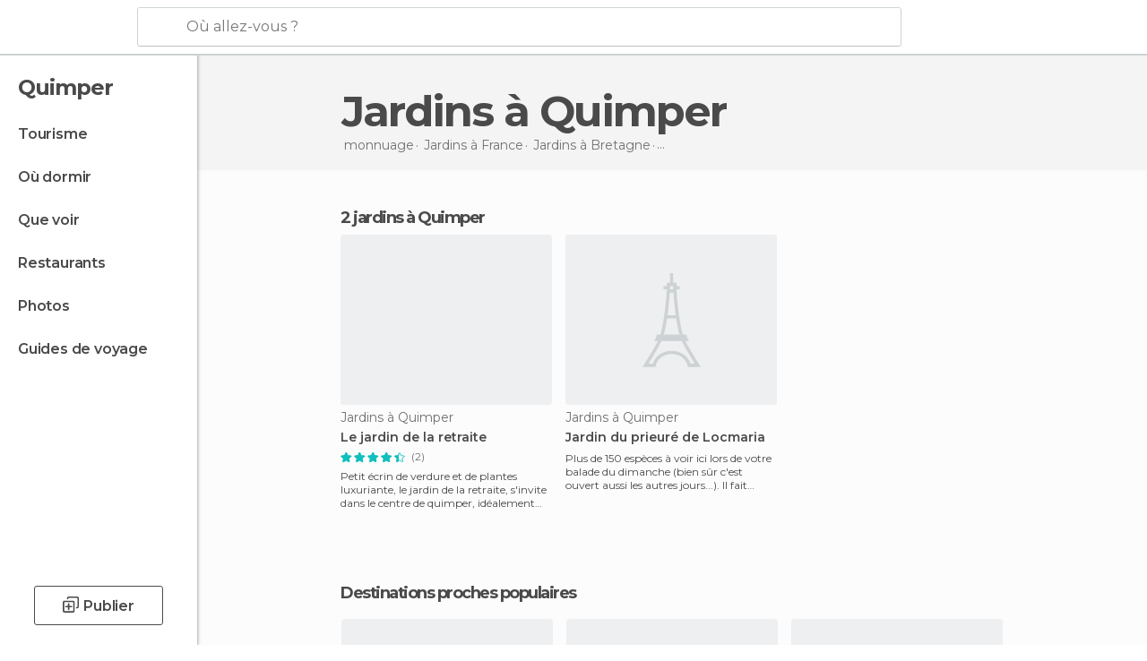

--- FILE ---
content_type: text/html; charset=UTF-8
request_url: https://www.monnuage.fr/categorie/jardins-quimper-c194726
body_size: 14963
content:

 
 <!DOCTYPE html><!--[if lt IE 7]> <html class="no-js lt-ie9 lt-ie8 lt-ie7" lang="fr-FR"> <![endif]--><!--[if IE 7]> <html class="no-js lt-ie9 lt-ie8" lang="fr-FR"> <![endif]--><!--[if IE 8]> <html class="no-js lt-ie9" lang="fr-FR"> <![endif]--><!--[if gt IE 8]><!--><html class="no-js" lang="fr-FR"> <!--<![endif]--><head><meta charset="UTF-8"/><meta http-equiv="Content-Type" content="text/html; charset=UTF-8"/><meta http-equiv="X-UA-COMPATIBLE" content="IE=edge"/><meta name="viewport" content="width=device-width, minimum-scale=1.0, initial-scale=1.0"><title>Jardins à Quimper</title><link rel="preconnect" crossorigin="anonymous" href="https://images.mnstatic.com"><link rel="preconnect" crossorigin="anonymous" href="https://assetscdn.mnstatic.com">
 
 <link rel="alternate" hreflang="es-ES" href="https://www.minube.com/tag/jardines-quimper-c194726"/><link rel="alternate" hreflang="x-default" href="https://www.minube.com/tag/jardines-quimper-c194726" /><link rel="alternate" hreflang="es-MX" href="https://www.minube.com.mx/tag/jardines-quimper-c194726"/><link rel="alternate" hreflang="es-CO" href="https://www.minube.com.co/tag/jardines-quimper-c194726"/><link rel="alternate" hreflang="es-AR" href="https://www.minube.com.ar/tag/jardines-quimper-c194726"/><link rel="alternate" hreflang="it" href="https://www.minube.it/tag/giardini-quimper-c194726"/><link rel="alternate" hreflang="pt" href="https://www.minube.pt/tag/jardins-quimper-c194726"/><link rel="alternate" hreflang="pt-BR" href="https://www.minube.com.br/tag/jardins-quimper-c194726"/><link rel="alternate" hreflang="fr" href="https://www.monnuage.fr/categorie/jardins-quimper-c194726"/><link rel="alternate" hreflang="en-US" href="https://www.minube.net/tag/gardens-quimper-c194726"/><link rel="alternate" hreflang="en-GB" href="https://www.minube.co.uk/tag/gardens-quimper-c194726"/><link rel="alternate" hreflang="es" href="https://www.minube.com/tag/jardines-quimper-c194726"/><link rel="alternate" hreflang="en" href="https://www.minube.net/tag/gardens-quimper-c194726"/><meta name="description" content="Vous voulez découvrir Jardins à Quimper incroyables? Inspirez-vous avec les recommandations sur Jardins à Quimper de millions de voyageurs du monde entier."/><link rel="canonical" href="https://www.monnuage.fr/categorie/jardins-quimper-c194726"/><meta name="robots" content="index,follow"/><link rel="apple-touch-icon" sizes="180x180" href="https://contentdelivery.mnstatic.com/1/favicon/apple-touch-icon.png"><link rel="icon" type="image/png" sizes="32x32" href="https://contentdelivery.mnstatic.com/1/favicon/favicon-32x32.png"><link rel="icon" type="image/png" sizes="16x16" href="https://contentdelivery.mnstatic.com/1/favicon/favicon-16x16.png"><link rel="shortcut icon" href="https://contentdelivery.mnstatic.com/1/favicon/favicon.ico"><link rel="manifest" href="/manifest.json"/><meta name="apple-mobile-web-app-title" content="minube" /><meta name="application-name" content="minube" /><meta name="msapplication-config" content="https://contentdelivery.mnstatic.com/1/favicon/browserconfig.xml" /><meta name="theme-color" content="#007A75"/><meta property="og:title" content="Jardins à Quimper"/><meta property="og:description" content="Vous voulez découvrir Jardins à Quimper incroyables? Inspirez-vous avec les recommandations sur Jardins à Quimper de millions de voyageurs du monde entier."/><meta property="og:image" content="https://images.mnstatic.com/76/ae/76ae034432d92019f2790dd02fb566fe.jpg?quality=75&format=png&fit=crop&width=980&height=880&aspect_ratio=980%3A880"/><meta property="og:site_name" content="Minube"/><meta property="og:type" content="website"/><meta name="twitter:card" content="summary"/><meta name="twitter:title" content="Jardins à Quimper"/><meta name="twitter:description" content="Vous voulez découvrir Jardins à Quimper incroyables? Inspirez-vous avec les recommandations sur Jardins à Quimper de millions de voyageurs du monde entier."/><meta name="twitter:image:src" content="https://images.mnstatic.com/76/ae/76ae034432d92019f2790dd02fb566fe.jpg?quality=75&format=png&fit=crop&width=980&height=880&aspect_ratio=980%3A880"/><meta name="twitter:site" content="@monnuage"/><meta name="twitter:domain" value="minube.com" /><link rel="prefetch" href="https://www.minube.com/assets/css/min/production/src/layouts/users/login.css">
<link rel='preload' as='style' href='https://fonts.minube.com/avenir.css' onload='this.rel="stylesheet"'><link rel="stylesheet" type="text/css" href="https://fonts.minube.com/avenir.css" />
<link rel='preload' as='style' href='https://fonts.googleapis.com/css?family=Montserrat:400,600,700|Open+Sans:400,600,700&subset=latin-ext,latin-ext' onload='this.rel="stylesheet"'><link rel="stylesheet" type="text/css" href="https://fonts.googleapis.com/css?family=Montserrat:400,600,700|Open+Sans:400,600,700&amp;subset=latin-ext,latin-ext" />
<link rel='preload' as='style' href='https://assetscdn.mnstatic.com/css/zzjs-0e024cd597d0e697e6dccd72bf481861.css'><link rel="stylesheet" type="text/css" href="https://assetscdn.mnstatic.com/css/zzjs-0e024cd597d0e697e6dccd72bf481861.css" />



 
 
 
 
 
 
 
 
 
 
 
 
 
 
 
 
 
 
 
 
 </head><body>
 

 
 
 <header>
 
<div class="actionBar">
 
<div class="main border ">
 
<div class="logo">
 
 <a class="brand icon_base icon__color_logo_fr
"
 title="Monnuage"
 href="https://www.monnuage.fr/"
 ></a></div> 
 
<div id="mnHeaderFakeInput" class="mnHeaderFakeInput"
 onclick="Minube.services.HeaderUI.focusSearcherHeader();"><div class="mnHeaderFakeInput__box display_table"><div class="display_table_cell"><div class="mnHeaderFakeInput__text"><span>Où allez-vous ?</span></div></div></div></div><div id="mnHeaderRealInput" class="mnHeaderRealInput "
 style="display: none; opacity: 0;"><input id="mnHeaderSearcherInput" class="mnHeaderSearcherInput"
 type="text" placeholder="" autofocus/><ul id="mnHeaderSearcherResults" class="mnHeaderSearcherResults"></ul><div id="mnHeaderSearcherResultsBackground"
 class="mnHeaderSearcherResultsBackground"
 onclick="Minube.services.HeaderUI.blurSearcher();"></div><div id="mnHeaderSearcherIcon"
 class="icon sp_header_navigate icon--lensRealInput"></div><div class="close" onclick="Minube.services.HeaderUI.blurSearcher();"></div><span style="display:none;" id="gplus_button"
 data-gapiattached="true">Entrer avec Google Plus</span></div><div class="widgets">
 
<div id="mnHeaderOptionsMenu" class="mnHeaderOptionsMenu share" onclick="Minube.services.HeaderUI.initShareTooltip()"><div id="mnHeaderShareTop"><div class="share_icon"></div></div></div>
 
 
<div class="profile_avatar basic"></div> 
 
<div class="mnNavigateSandwich only-mobile activitySearch"><div class="mnNavigateSandwich__lines"></div></div></div></div></div>
 
 
 
 </header>
 
 <div class="fullWidth
 "><div class="leftMenu">
 
 <div id="mnNavigate" class="mnNavigate "><div class="mnNavigate__sectionsAction only-mobile"><div class="mnNavigate__section access"><span class="mnNavigate__sectionLink access" id="access_mobile_user" onclick="Minube.services.ProfileUI.openModalLogin(null, true)">Entrer</span></div><div class="section_profile"><div class="mnNavigate__section" onclick="Minube.services.UserSection.goTo('/', 'my_profile')"><span class="mnNavigate__sectionLink">Mon profil</span></div><div class="mnNavigate__section edit" onclick="Minube.services.UserSection.goTo('/editer/', 'edit')"><span class="mnNavigate__sectionLink">Editer mon profil</span></div><div class="mnNavigate__section" onclick="Minube.services.Registration.logout()"><span class="mnNavigate__sectionLink">Déconnexion</span></div><div class="mnNavigate__section"><span class="mnNavigate__sectionLink line"/></div></div><div class="mnNavigate__section share"><span class="mnNavigate__sectionLink share" onclick="Minube.services.HeaderUI.handlerShare()">Partager</span></div><div class="mnNavigate__section"><span class="mnNavigate__sectionLink addExperience" onclick="Minube.services.HeaderUI.headerOpenPoiUpload() ">Partager une expérience</span></div><div class="mnNavigate__section sep"><span class="mnNavigate__sectionLink line"/></div></div><div id="mnNavigate__sectionsBlock" class="mnNavigate__sectionsBlock">
 
 
 <div id="mnNavigate__tabs" class="navTabs mnNavigate__tabs"><ul class="mover"><li class="navItem active categories "
 data-section="categories"
 onclick="Minube.services.Sidebar.switchTab('categories')">
 Menu
 </li>
 
 <li class="navItem filters "
 data-section="filters"
 onclick="Minube.services.Sidebar.switchTab('filters')">
 Filtres
 </li>
 
 </ul></div>
 
 
 <nav role="navigation" class="mnNavigate__navigation"><ul id="mnNavigate__categoriesBlock" class="mnNavigate__categoriesBlock mnNavigate__tabContent active" data-section="categories">
 
 
 <li class="mnNavigate__location ">Quimper</li>
 
 
 
<li class="mnNavigate__section all noCounter"><div class="mnNavigate__icon icon_base icon__all"></div><a class="mnNavigate__sectionLink" href="https://www.monnuage.fr/voyage/france/bretagne/quimper" title="Voyages à Quimper: Tourisme à Quimper"> Tourisme </a>
 
 </li>
 
  
 
 
<li class="mnNavigate__section sleep noCounter"><div class="mnNavigate__icon icon_base icon__sleep"></div><a class="mnNavigate__sectionLink" href="https://www.monnuage.fr/logements/france/bretagne/quimper" title="Lieux où dormir à Quimper"> Où dormir </a>
 
 </li>
 
  
 
 
<li class="mnNavigate__section tosee noCounter"><div class="mnNavigate__icon icon_base icon__tosee"></div><a class="mnNavigate__sectionLink" href="https://www.monnuage.fr/a-voir/france/bretagne/quimper" title="Que faire à Quimper, que voir et que visiter"> Que voir </a>
 
 </li>
 
  
 
 
<li class="mnNavigate__section eat noCounter"><div class="mnNavigate__icon icon_base icon__eat"></div><a class="mnNavigate__sectionLink" href="https://www.monnuage.fr/meilleurs-restaurants/france/bretagne/quimper" title="Restaurants à Quimper : Déjeuner et dîner"> Restaurants </a>
 
 </li>
 
  
 
 
<li class="mnNavigate__section pic_gallery noCounter"><div class="mnNavigate__icon icon_base icon__pic_gallery"></div><a class="mnNavigate__sectionLink" href="https://www.monnuage.fr/photos-de/quimper-c194726" title="Photos de Quimper"> Photos </a>
 
 </li>
 
  
 
 
<li class="mnNavigate__section guides noCounter"><div class="mnNavigate__icon icon_base icon__guides"></div><a class="mnNavigate__sectionLink" href="https://www.monnuage.fr/guides/france/bretagne/quimper" title="Guides de voyage Quimper"> Guides de voyage </a>
 
 </li>
 
 
 
 </ul></nav></div><div class="buttonPublish">
 
<div class="buttonMain outline normal withIcon default"
 style=""
 onclick="Minube.services.HeaderUI.headerOpenPoiUpload() "
 ><div class="display_table"><div class="display_table_cell"><span class="icon icon_base ic_post_darkgray"></span><span class="text" style="">Publier</span></div></div></div></div></div>
 
 
 
 
 </div><div class="content withSidebar "><div class="headerPlace"><div class="container">
 
<h1 itemprop="name" >Jardins à Quimper</h1>
 
<div class="breadcrumb-box" itemscope itemtype="http://schema.org/BreadcrumbList"><ul><li itemprop="itemListElement" itemscope itemtype="http://schema.org/ListItem" ><a title="monnuage" href="https://www.monnuage.fr/"><b itemprop="name">monnuage</b></a><meta itemprop="position" content="1" /><meta itemprop="item" content="https://www.monnuage.fr/" /></li>
  <li itemprop="itemListElement" itemscope itemtype="http://schema.org/ListItem" ><a title="Jardins en France" href="https://www.monnuage.fr/categorie/jardins-france-p71"><b itemprop="name">Jardins à <i>France</i></b></a><meta itemprop="position" content="2" /><meta itemprop="item" content="https://www.monnuage.fr/categorie/jardins-france-p71" /></li>
  <li itemprop="itemListElement" itemscope itemtype="http://schema.org/ListItem" ><a title="Jardins en Bretagne" href="https://www.monnuage.fr/categorie/jardins-bretagne-z1159"><b itemprop="name">Jardins à <i>Bretagne</i></b></a><meta itemprop="position" content="3" /><meta itemprop="item" content="https://www.monnuage.fr/categorie/jardins-bretagne-z1159" /></li><li class="last" ><span>Jardins <span>à Quimper</span></span></li></ul></div>
 
 </div></div>
 
 
 

<div class="mnTabs only-mobile subcategory_content"><div class="mnTabsMove"><ul>
 
 
   <li class="mnTabs__section all noCounter "><label
 class="mnTabs__sectionLink"
 data-brick-category_group="all"
 onclick="Minube.services.Tabs.goTo('https://www.monnuage.fr/voyage/france/bretagne/quimper', this)" title="Tourisme"
 >
 Tourisme
 </label>
 
 </li>
  
 
   <li class="mnTabs__section tosee noCounter "><label
 class="mnTabs__sectionLink"
 data-brick-category_group="tosee"
 onclick="Minube.services.Tabs.goTo('https://www.monnuage.fr/a-voir/france/bretagne/quimper', this)" title="Que voir"
 >
 Que voir
 </label>
 
 </li>
  
 
   <li class="mnTabs__section sleep noCounter "><label
 class="mnTabs__sectionLink"
 data-brick-category_group="sleep"
 onclick="Minube.services.Tabs.goTo('https://www.monnuage.fr/logements/france/bretagne/quimper', this)" title="Où dormir"
 >
 Où dormir
 </label>
 
 </li>
  
 
   <li class="mnTabs__section eat noCounter "><label
 class="mnTabs__sectionLink"
 data-brick-category_group="eat"
 onclick="Minube.services.Tabs.goTo('https://www.monnuage.fr/meilleurs-restaurants/france/bretagne/quimper', this)" title="Restaurants"
 >
 Restaurants
 </label>
 
 </li>
  
 
   <li class="mnTabs__section pic_gallery noCounter "><label
 class="mnTabs__sectionLink"
 data-brick-category_group="pic_gallery"
 onclick="Minube.services.Tabs.goTo('https://www.monnuage.fr/photos-de/quimper-c194726', this)" title="Photos"
 >
 Photos
 </label>
 
 </li></ul></div><div class="mnTabsLine"></div></div><div class="tagsNavigation"><div
 data-brick-section="category"
 data-brick-category-id="10"
 data-brick-name="Attractions"
 class="tag"
 onclick="Minube.services.NavigateTag.goTo('https://www.monnuage.fr/top/attractions-quimper-c194726', this)"
 >
 Attractions
 </div><div
 data-brick-section="category"
 data-brick-category-id="11"
 data-brick-name="De plein air"
 class="tag"
 onclick="Minube.services.NavigateTag.goTo('https://www.monnuage.fr/top/de-plein-air-quimper-c194726', this)"
 >
 De plein air
 </div><div
 data-brick-section="category"
 data-brick-category-id="13"
 data-brick-name="Routes"
 class="tag"
 onclick="Minube.services.NavigateTag.goTo('https://www.monnuage.fr/top/routes-quimper-c194726', this)"
 >
 Routes
 </div><div
 data-brick-section="category"
 data-brick-category-id="14"
 data-brick-name="Faire des courses"
 class="tag"
 onclick="Minube.services.NavigateTag.goTo('https://www.monnuage.fr/top/faire-des-courses-quimper-c194726', this)"
 >
 Faire des courses
 </div><div
 data-brick-section="category"
 data-brick-category-id="9"
 data-brick-name="Plages"
 class="tag"
 onclick="Minube.services.NavigateTag.goTo('https://www.monnuage.fr/top/plages-quimper-c194726', this)"
 >
 Plages
 </div><div
 data-brick-section="category"
 data-brick-category-id="15"
 data-brick-name="Vie nocturne"
 class="tag"
 onclick="Minube.services.NavigateTag.goTo('https://www.monnuage.fr/top/vie-nocturne-quimper-c194726', this)"
 >
 Vie nocturne
 </div><div
 data-brick-section="category"
 data-brick-category-id="16"
 data-brick-name="Divertissement"
 class="tag"
 onclick="Minube.services.NavigateTag.goTo('https://www.monnuage.fr/top/divertissement-quimper-c194726', this)"
 >
 Divertissement
 </div><div class="separator"></div></div><div class="poiTopAds"><div class="container">
 
 <div class="header_block header_display_top topinside withoutMainRivers"
 id="header_display_top"><div class="display_top screen_minube_tags" id="display_top" data-screenauthminube="468x60_TOP,728x90_TOP,970x90_TOP"></div></div></div></div>
 
 
 
 <div class="itemsGrid " id="itemsGrid" style=""><div class="container">
 
 
 
 
 
<div class="river detail " >
 
<div class="headerRiver left headerTitle"><div class="titleList smaller"><span><div class="title "><h2 class="subtitle">2 jardins à Quimper</h2></div></span></div></div>
 
<div class="riverItems">
 
 
 
 
 
 
<div class="baseCard riverCard
 poiCard
" aria-label="" data-id_poi="121111" onclick="Minube.services.Card.goToCard('https\x3A\x2F\x2Fwww.monnuage.fr\x2Fpoint\x2Dd\x2Dinteret\x2Fle\x2Djardin\x2Dde\x2Dla\x2Dretraite\x2Da121111','poi_seo',{poi_id : '121111' , activities : '0'}); event.stopPropagation()"
 >
 
 
 <div class="imageCard" data-src='https://images.mnstatic.com/76/ae/76ae034432d92019f2790dd02fb566fe.jpg' data-dynamic-source='true' data-dynamic-quality='60' data-dynamic-auto-width-height='1' data-dynamic-fit='crop' data-dynamic-custom-attrs='1' ></div>
 
 <div class="contentItem "><div class="subtitleItem">
 Jardins à Quimper
 </div>
 
 
 <a class="titleItem" href="https://www.monnuage.fr/point-d-interet/le-jardin-de-la-retraite-a121111" onclick="event.stopPropagation();" title="Le jardin de la retraite" target="_self"> Le jardin de la retraite
</a>
 
<div class="staticRating">
 
 <div class="starsRatingMeter"><span style="width: 90%"></span></div>
 
<div class="ratingSideText"><div class="ratingTextShown">(2)</div></div></div><div class="experienceItem">
 Petit écrin de verdure et de plantes luxuriante, le jardin de la retraite, s&#039;invite dans le centre de quimper, idéalement protégé 
 </div></div></div>

 
 
 
 
 
 
<div class="baseCard riverCard
 poiCard
" aria-label="" data-id_poi="2213556" onclick="Minube.services.Card.goToCard('https\x3A\x2F\x2Fwww.monnuage.fr\x2Fpoint\x2Dd\x2Dinteret\x2Fjardin\x2Ddu\x2Dprieure\x2Dde\x2Dlocmaria\x2Da2213556','poi_seo',{poi_id : '2213556' , activities : '0'}); event.stopPropagation()"
 >
 
 <div class="imageCard emptyCard"><div class="placeholder icon_base icon__placeholder_eiffel"></div></div>
 
 <div class="contentItem "><div class="subtitleItem">
 Jardins à Quimper
 </div>
 
 
 <a class="titleItem" href="https://www.monnuage.fr/point-d-interet/jardin-du-prieure-de-locmaria-a2213556" onclick="event.stopPropagation();" title="Jardin du prieuré de Locmaria" target="_self"> Jardin du prieuré de Locmaria
</a><div class="experienceItem">
 Plus de 150 espèces à voir ici lors de votre balade du dimanche (bien sûr c&#039;est ouvert aussi les autres jours...). Il fait partie 
 </div></div></div>

 
</div>
 
 </div></div></div><script type="application/ld+json">
 {"@context":"http:\/\/schema.org","@type":"ItemList","name":"Jardins \u00e0 Quimper","description":"Vous voulez d\u00e9couvrir Jardins \u00e0 Quimper incroyables? Inspirez-vous avec les recommandations sur Jardins \u00e0 Quimper de millions de voyageurs du monde entier.","itemListOrder":"http:\/\/schema.org\/ItemListOrderAscending","itemListElement":[{"@type":"ListItem","name":"Le jardin de la retraite","position":1,"url":"https:\/\/www.monnuage.fr\/point-d-interet\/le-jardin-de-la-retraite-a121111"},{"@type":"ListItem","name":"Jardin du prieur\u00e9 de Locmaria","position":2,"url":"https:\/\/www.monnuage.fr\/point-d-interet\/jardin-du-prieure-de-locmaria-a2213556"}]}
 </script>
 

 

<form id="activitiesRelated_form" name="buttonIconText_form" method="post"
 action="/tking/go" target="_blank"><input type="hidden" name="deeplink"
 id="activitiesRelated_form_deeplink" value=""/><input type="hidden" name="integration_type"
 id="activitiesRelated_form_integration_type"
 value="activities_suggested"/><input type="hidden" name="deeplink_platform" id="activitiesRelated_form_deeplink_platform" value=""/><input type="hidden" name="provider"
 id="activitiesRelated_form_provider" value=""/><input type="hidden" name="activity_id" id="activitiesRelated_form_activity_id"
 value=""/><input type="hidden" name="tracking" id="activitiesRelated_form_tracking" value="e30="/></form> 
 
<div class="sponsored-container"></div><div class="riverContainer">
 
 
 
<div class="river arrows " data-type_form="carousel" data-carousel_id="secondaryRiver_0" data-type="locations_related" data-total_elements="20">
 
<div class="headerRiver withoutContainer left headerTitle"><div class="titleList smaller"><span><div onclick="Minube.services.CarouselRiver.goDetail('https://www.monnuage.fr/a/relatedloc/c/194726/subcategory');return false;" class="title link ">
 Destinations proches populaires
 </div></span></div></div><div class="riverItems">
 
 
 
 
 
 
<div class="baseCard riverCard
 locationCard 
" aria-label="" data-id_location="1438" data-level="c" onclick="Minube.services.Card.goToCard('https\x3A\x2F\x2Fwww.monnuage.fr\x2Fcategorie\x2Fjardins\x2Dnantes\x2Dc1438','location',{location_id : 1438, location_level: 'City'}); event.stopPropagation()"
 >
 
 
 <div class="imageCard" data-src='https://images.mnstatic.com/03/0d/030dc46dce34c06610b6519be28e3bd3.jpg' data-dynamic-source='true' data-dynamic-quality='60' data-dynamic-auto-width-height='1' data-dynamic-fit='crop' data-dynamic-custom-attrs='1' ></div>
 
 <div class="contentItem "><div class="subtitleItem"></div>
 
 
 <a class="titleItem" href="https://www.monnuage.fr/categorie/jardins-nantes-c1438" onclick="event.stopPropagation();" title="Jardins à Nantes" target="_self"> Nantes
</a></div></div>

 
 
 
 
 
 
<div class="baseCard riverCard
 locationCard 
" aria-label="" data-id_location="177186" data-level="c" onclick="Minube.services.Card.goToCard('https\x3A\x2F\x2Fwww.monnuage.fr\x2Fcategorie\x2Fjardins\x2Dclisson\x2Dc177186','location',{location_id : 177186, location_level: 'City'}); event.stopPropagation()"
 >
 
 
 <div class="imageCard" data-src='https://images.mnstatic.com/46/13/4613ab2262fa88a89541ddcfbb9e0727.jpg' data-dynamic-source='true' data-dynamic-quality='60' data-dynamic-auto-width-height='1' data-dynamic-fit='crop' data-dynamic-custom-attrs='1' ></div>
 
 <div class="contentItem "><div class="subtitleItem"></div>
 
 
 <a class="titleItem" href="https://www.monnuage.fr/categorie/jardins-clisson-c177186" onclick="event.stopPropagation();" title="Jardins à Clisson" target="_self"> Clisson
</a></div></div>

 
 
 
 
 
 
<div class="baseCard riverCard
 locationCard 
" aria-label="" data-id_location="320691" data-level="c" onclick="Minube.services.Card.goToCard('https\x3A\x2F\x2Fwww.monnuage.fr\x2Fcategorie\x2Fjardins\x2Dangers\x2Dc320691','location',{location_id : 320691, location_level: 'City'}); event.stopPropagation()"
 >
 
 
 <div class="imageCard" data-src='https://images.mnstatic.com/33/19/33193c231590948c75553264ffeb4263.jpg' data-dynamic-source='true' data-dynamic-quality='60' data-dynamic-auto-width-height='1' data-dynamic-fit='crop' data-dynamic-custom-attrs='1' ></div>
 
 <div class="contentItem "><div class="subtitleItem"></div>
 
 
 <a class="titleItem" href="https://www.monnuage.fr/categorie/jardins-angers-c320691" onclick="event.stopPropagation();" title="Jardins à Angers" target="_self"> Angers
</a></div></div>

 
 
 
 
 
 
<div class="baseCard riverCard
 locationCard 
" aria-label="" data-id_location="184901" data-level="c" onclick="Minube.services.Card.goToCard('https\x3A\x2F\x2Fwww.monnuage.fr\x2Fcategorie\x2Fjardins\x2Dla\x2Drochelle\x2Dc184901','location',{location_id : 184901, location_level: 'City'}); event.stopPropagation()"
 >
 
 
 <div class="imageCard" data-src='https://images.mnstatic.com/4a/95/4a9546c8bfc5c429e65503ba75888caa.jpg' data-dynamic-source='true' data-dynamic-quality='60' data-dynamic-auto-width-height='1' data-dynamic-fit='crop' data-dynamic-custom-attrs='1' ></div>
 
 <div class="contentItem "><div class="subtitleItem"></div>
 
 
 <a class="titleItem" href="https://www.monnuage.fr/categorie/jardins-la-rochelle-c184901" onclick="event.stopPropagation();" title="Jardins à La Rochelle" target="_self"> La Rochelle
</a></div></div>

 
 
 
 
 
 
<div class="baseCard riverCard
 locationCard 
" aria-label="" data-id_location="174803" data-level="c" onclick="Minube.services.Card.goToCard('https\x3A\x2F\x2Fwww.monnuage.fr\x2Fcategorie\x2Fjardins\x2Dcaen\x2Dc174803','location',{location_id : 174803, location_level: 'City'}); event.stopPropagation()"
 >
 
 
 <div class="imageCard" data-src='https://images.mnstatic.com/0e/a0/0ea0a2e780b8ec0b7b485d64c1fddd35.jpg' data-dynamic-source='true' data-dynamic-quality='60' data-dynamic-auto-width-height='1' data-dynamic-fit='crop' data-dynamic-custom-attrs='1' ></div>
 
 <div class="contentItem "><div class="subtitleItem"></div>
 
 
 <a class="titleItem" href="https://www.monnuage.fr/categorie/jardins-caen-c174803" onclick="event.stopPropagation();" title="Jardins à Caen" target="_self"> Caen
</a></div></div>

 
 <div class="extraCard riverCard baseCard"><div class="content">
 
<div class="buttonMain btnSeeAll outline normal fab withIcon secondary"
 style=""
 onclick="Minube.services.CarouselRiver.goDetail('https://www.monnuage.fr/a/relatedloc/c/194726/subcategory');return false; "
 ><div class="display_table"><div class="display_table_cell"><span class="icon icon_base ic_arrow_right_secondary"></span></div></div></div><div class="text"><span>Voir tous</span></div></div></div></div>
 
 
<div class="buttonMain btnSeeAll outline normal secondary"
 style=""
 onclick="Minube.services.CarouselRiver.goDetail('https://www.monnuage.fr/a/relatedloc/c/194726/subcategory');return false; "
 ><div class="display_table"><div class="display_table_cell"><span class="text" style="">Voir tous</span></div></div></div></div>
 
 <div id="adsforsearch_content"
 class="adsforsearch_content " style="margin-top: 20px" data-function-ads="loadRoba"><div id="v-monnuage-fr"></div><script data-cfasync="false">( function ( v, d, o, ai ) {
 ai = d.createElement( 'script' );
 ai.defer = true;
 ai.async = true;
 ai.src = v.location.protocol + '//a.vdo.ai/core/v-monnuage-fr/vdo.ai.js';
 d.head.appendChild( ai );
 } )( window, document );</script></div>
 
 </div></div></div><footer>
 

 
<div class="footer_block block "><div class="menu inpage"><div class="container"><div class="container_footer_blocks">
 
<div class="exploreGrid inpage">
 
 
 <div class="exploreGridContainer inpage"><div class="container"><div class="exploreContent">
  
 <div class="modules expandMobile" id="module_subcategories_others" data-key="subcategories_others"><div class="categories expandMobile" onclick="Minube.services.Explore.expandCategories('subcategories_others');" id="category_subcategories_others"><label>Todas as categorias</label><div class="icon_arrow expandMobile" id="icon_arrow_subcategories_others"></div></div><div class="subcategories expandMobile" id="subcategory_subcategories_others">
   <a title="Boutiques à Quimper" href="https://www.monnuage.fr/categorie/boutiques-quimper-c194726">Boutiques à Quimper</a>
 
   <a title="Jardins à Quimper" href="https://www.monnuage.fr/categorie/jardins-quimper-c194726">Jardins à Quimper</a>
 
   <a title="Musées à Quimper" href="https://www.monnuage.fr/categorie/musees-quimper-c194726">Musées à Quimper</a>
 
   <a title="Rues à Quimper" href="https://www.monnuage.fr/categorie/rues-quimper-c194726">Rues à Quimper</a>
 
 </div><div class="shadow expandMobile" id="shadow_subcategories_others"></div></div>
  
 <div class="modules expandMobile" id="module_top_pois" data-key="top_pois"><div class="categories expandMobile" onclick="Minube.services.Explore.expandCategories('top_pois');" id="category_top_pois"><label>Lieux populaires</label><div class="icon_arrow expandMobile" id="icon_arrow_top_pois"></div></div><div class="subcategories expandMobile" id="subcategory_top_pois">
   <a title="Quimper" href="https://www.monnuage.fr/point-d-interet/quimper-a83062">Quimper</a>
 
   <a title="Cathédrale Saint Corentin" href="https://www.monnuage.fr/point-d-interet/cathedrale-de-quimper-a8770">Cathédrale Saint Corentin</a>
 
   <a title="Distillerie Quimper" href="https://www.monnuage.fr/point-d-interet/distillerie-quimper--a252307">Distillerie Quimper</a>
 
   <a title="Musée des Beaux Arts Quimper" href="https://www.monnuage.fr/point-d-interet/musee-des-beaux-arts-quimper--a226788">Musée des Beaux Arts Quimper</a>
 
   <a title="Musée HB Henriot" href="https://www.monnuage.fr/point-d-interet/musee-hb-henriot-a253046">Musée HB Henriot</a>
 
   <a title="Festival de Cornouaille" href="https://www.monnuage.fr/point-d-interet/festival-de-cornouaille-a248272">Festival de Cornouaille</a>
 
   <a title="Halles St François" href="https://www.monnuage.fr/point-d-interet/halles-st-francois-a252109">Halles St François</a>
 
   <a title="La ville de Bishop (quartier de quimper)" href="https://www.monnuage.fr/point-d-interet/la-ville-de-bishop-quartier-de-quimper--a259276">La ville de Bishop (quartier de quimper)</a>
 
   <a title="Le vieux Quimper" href="https://www.monnuage.fr/point-d-interet/le-vieux-quimper-a88762">Le vieux Quimper</a>
 
   <a title="Théâtre de Quimper" href="https://www.monnuage.fr/point-d-interet/theatre-de-quimper-a252302">Théâtre de Quimper</a>
 
   <a title="Musée départemental Breton de Quimper" href="https://www.monnuage.fr/point-d-interet/musee-departemental-breton-de-quimper-a88588">Musée départemental Breton de Quimper</a>
 
   <a title="Odet" href="https://www.monnuage.fr/point-d-interet/odet-a114766">Odet</a>
 
 </div><div class="shadow expandMobile" id="shadow_top_pois"></div></div>
  
 <div class="modules expandMobile" id="module_misc_info" data-key="misc_info"><div class="categories expandMobile" onclick="Minube.services.Explore.expandCategories('misc_info');" id="category_misc_info"><label>Autres informations</label><div class="icon_arrow expandMobile" id="icon_arrow_misc_info"></div></div><div class="subcategories expandMobile" id="subcategory_misc_info">
   <a title="Dormir pas cher" href="https://www.monnuage.fr/logements">Dormir pas cher</a>
 
   <a title="Bretagne" href="https://www.monnuage.fr/a-voir/france">Bretagne</a>
 
   <a title="France" href="https://www.monnuage.fr/a-voir/france">France</a>
 
   <a title="Finistère" href="https://www.monnuage.fr/a-voir-a/departements_de_france/finistere">Finistère</a>
 
 </div><div class="shadow expandMobile" id="shadow_misc_info"></div></div>
  
 <div class="modules expandMobile" id="module_key_extra_1" data-key="key_extra_1"><div class="categories expandMobile" onclick="Minube.services.Explore.expandCategories('key_extra_1');" id="category_key_extra_1"><label>Destinations proches populaires</label><div class="icon_arrow expandMobile" id="icon_arrow_key_extra_1"></div></div><div class="subcategories expandMobile" id="subcategory_key_extra_1">
   <a rel='noopener' title="" href=""></a>
 
  <a rel='noopener' title="" href=""></a>
 
  <a rel='noopener' title="" href=""></a>
 
  <a rel='noopener' title="" href=""></a>
 
  <a rel='noopener' title="" href=""></a>
 
  <a rel='noopener' title="" href=""></a>
 
  <a rel='noopener' title="" href=""></a>
 
  <a rel='noopener' title="" href=""></a>
 
  <a rel='noopener' title="" href=""></a>
 
  <a rel='noopener' title="" href=""></a>
 
  <a rel='noopener' title="" href=""></a>
 
  <a rel='noopener' title="" href=""></a>
 
  <a rel='noopener' title="" href=""></a>
 
  <a rel='noopener' title="" href=""></a>
 
  <a rel='noopener' title="" href=""></a>
 
  <a rel='noopener' title="" href=""></a>
 
  <a rel='noopener' title="" href=""></a>
 
  <a rel='noopener' title="" href=""></a>
 
  <a rel='noopener' title="" href=""></a>
 
  <a rel='noopener' title="" href=""></a>
 
 
 </div><div class="shadow expandMobile" id="shadow_key_extra_1"></div></div></div></div></div></div></div></div></div>
 
<div id="footer_display" class="footer_display"><div class="screen_minube_tags" data-screenauthminube="970x250_BOTTOM,728x90_BOTTOM"></div></div>
 
 <div class="menu"><div class="container"><div class="container_footer_blocks">
 
 
 
 
<div class="footer_blocks"><ul id="footer_menu_group_minube"
 class="links"><li class="display_table title"
 onclick="Minube.services.FooterUI.toggleMenuSection('minube');"><span class="display_table_cell not-mobile"><img height="33" src="https://1.images.mnstatic.com/visualdestination_transactional/logo_monnuage_black_footer.png " alt="Monnuage"></span><span class="display_table_cell only-mobile">A PROPOS DE NOUS</span><div class="arrow_links_container"><div class="arrow_links"></div></div></li>
  <li class="display_table"><span class="display_table_cell"><a rel="noopener"
 title="Politique de cookies" href="https://www.monnuage.fr/cookies">Cookies
 </a></span></li>
  <li class="display_table"><span class="display_table_cell"><a rel="noopener"
 title="Politique de confidentialité" href="https://www.monnuage.fr/conditions">Politique de confidentialité
 </a></span></li>
  <li class="display_table"><span class="display_table_cell"><a rel="noopener"
 title="Conditions générales d&#039;utilisation" href="https://www.monnuage.fr/conditions-utilisation">Conditions générales d&#039;utilisation
 </a></span></li></ul></div>
 
<div class="footer_blocks"><ul id="footer_menu_group_inspirate"
 class="links"><li class="display_table title"
 onclick="Minube.services.FooterUI.toggleMenuSection('inspirate');"><span class="display_table_cell not-mobile">INSPIREZ-VOUS ET PLANIFIEZ</span><span class="display_table_cell only-mobile">INSPIREZ-VOUS ET PLANIFIEZ</span><div class="arrow_links_container"><div class="arrow_links"></div></div></li><li class="display_table"><span class="display_table_cell"><a rel="noopener"
 title="footer@item_discovertips_title" href="footer@item_discovertips_url">footer@item_discovertips_anchor
 </a></span></li>
  <li class="display_table"><span class="display_table_cell"><a rel="noopener"
 target="_blank" title="monnuage Android app" href="https://play.google.com/store/apps/details?id=com.minube.app">monnuage Android app
 </a></span></li></ul></div>
 
<div class="footer_blocks"><ul id="footer_menu_group_tourism"
 class="links"><li class="display_table title"
 onclick="Minube.services.FooterUI.toggleMenuSection('tourism');"><span class="display_table_cell not-mobile">TOURISME</span><span class="display_table_cell only-mobile">TOURISME</span><div class="arrow_links_container"><div class="arrow_links"></div></div></li>
  <li class="display_table"><span class="display_table_cell"><a rel="noopener"
 title="Contacter monnuage" href="https://www.monnuage.fr/contact">Contact
 </a></span></li>
  <li class="display_table"><span class="display_table_cell"><a rel="noopener"
 title="Presse" href="https://www.monnuage.fr/zone-presse">Presse
 </a></span></li></ul></div>
 
 
<div class="social"><div><div><div class="social_btn not-mobile"><div class="google_like"></div><div class="facebook_like"></div></div>
 
<div class="copyright"><div class="social_icons"><div><a title="Facebook" rel="noreferrer" href="https://www.facebook.com/MonNuage"
 target="_blank"
 class="facebook icon"></a></div><div><a title="Twitter" rel="noreferrer" href="https://twitter.com/MonNuage"
 target="_blank"
 class="twitter icon"></a></div><div><a title="Vimeo" rel="noreferrer" href="https://vimeo.com/monnuage"
 target="_blank"
 class="vimeo icon"></a></div><div><a title="Youtube" rel="noreferrer" href="https://www.youtube.com/MonNuageFR"
 target="_blank"
 class="youtube icon"></a></div></div><div class="nextGen only-mobile"><img class="logo1 logosNextGenMobile"
 src="https://images.mnstatic.com/Tools/genericimages/c3395c0776eff7d7e78c8b5f20c9f903616e0959a1bc575855c7dd12c5d93cef.png?saturation=-100&height=35"><img class="logo2 logosNextGenMobile"
 src="https://images.mnstatic.com/Tools/genericimages/b67726ddb50357efb5c6db77d1b394deac7787e516ffe0a8eeec2e8f6fe2a3e8.png?saturation=-100&height=33"><img class="logo3 logosNextGenMobile"
 src="https://images.mnstatic.com/Tools/genericimages/1b7e20d28f40dbbf508dc7aed0362b4f16f7a472382dc6cf9948bbbf49db322a.png?saturation=-100&height=35"></div><div class="text not-mobile">
 &copy; MonNuage 2007- <br />le réseau social des voyageurs
 </div><div class="text only-mobile">
 © monnuage 2007-, le réseau social de voyageurs
 </div></div></div></div><div class="footer_blocks nextGen not-mobile"><ul id="footer_menu_group_logos"
 class="links"><li class="display_table"><img class="logo1"
 src="https://images.mnstatic.com/Tools/genericimages/c3395c0776eff7d7e78c8b5f20c9f903616e0959a1bc575855c7dd12c5d93cef.png?saturation=-100&height=35"></li><li class="display_table"><img class="logo2"
 src="https://images.mnstatic.com/Tools/genericimages/b67726ddb50357efb5c6db77d1b394deac7787e516ffe0a8eeec2e8f6fe2a3e8.png?saturation=-100&height=33"></li><li class="display_table"><img class="logo3"
 src="https://images.mnstatic.com/Tools/genericimages/1b7e20d28f40dbbf508dc7aed0362b4f16f7a472382dc6cf9948bbbf49db322a.png?saturation=-100&height=35"></li></div></div></div></div></div>
 
</div>
 
 <div id="notificationAlertMobile" class="notificationAlertMobile hide only-mobile"><div class="notificationItem" onclick="Minube.services.ProfileUI.openModalLogin(null, true)"><span class="advisorText"></span></div></div><div class="profileBlock"><div class="overlayLateralPanelProfile"><div class="overlayLayer"></div><div class="overlayContent"><div class="textOverlayProfile"><div class="titleOverlayProfile overlayTitle"></div><div class="subtitleOverlayProfile overlaySubtitle"></div><div class="contestImages"></div></div><div class="featureList overlayFeatureList"></div></div></div><div class="lateralPanelProfile lateralPanel_animation"><div class="overlayInsideLateralPanel default"></div><div class="closeLateralPanel" onclick="Minube.services.ProfileUI.closeLateralPanel()"><svg viewBox="0 0 12 20"><use xlink:href="#ic_next_profile"/></svg></div><div class="closeLateralPanelMobile" onclick="Minube.services.ProfileUI.closeLateralPanel()"><svg viewBox="0 0 14 14"><use xlink:href="#ic_close_panel_mobile"></use></svg></div><div class="requestedContent"></div></div><div class="confirmationContainer default display_table"><div class="confirmationOverlay"></div><div class="confirmationContent display_table_cell"><div class="contentWhiteForMobile"><div class="confirmationText"></div><div class="confirmationButtons"><div class="buttonNOK"><div class="display_table"><div class="display_table_cell text"></div></div></div><div class="buttonOK"><div class="display_table"><div class="display_table_cell text"></div></div></div></div></div></div></div></div><script type="application/javascript">
 // to disable it change data-screenajaxminube to data-screenminube in HotelSuggestionsBox_dfp
 //window.addEventListener('load',waitSMSB);
 function waitSMSB() {
 if (skel.isActive("desktop")) {
 Minube.libs.EventEmitter.subscribe(
 'SuggestionBox',
 loadSMSB,
 ['EECookiesCore', 'EECookiesAccepted'],
 {
 async: "last",
 times: "all"
 }
 )
 }
 }
 function loadSMSB(cookiesAccepted) {
 if (typeof cookiesAccepted === 'boolean' && cookiesAccepted === true) {
 if (skel.isActive("desktop")) {
 var a = function (r) {
 try{for(;r.parent&&r!==r.parent;)r=r.parent;return r}catch(r){return null}
 };
 var n=a(window);
 if (n && n.document && n.document.body) {
 var s=document.createElement("script");
 s.src="https://static.sunmedia.tv/integrations/9a4293f8-1649-4fd5-951b-15450923f208/9a4293f8-1649-4fd5-951b-15450923f208.js";
 s.async=!0;
 n.document.body.appendChild(s)
 }
 } else {
 Minube.libs.EventEmitter.publish(['EEGallery', 'EEScreen', 'EEAjaxLoad'], {'adUnit': '2x2'});
 }
 }
 }
 function sunMediaMiNube(e){
 if (e.status == "SunMediaEnd") {
 Minube.libs.EventEmitter.publish(['EEGallery', 'EEScreen', 'EEAjaxLoad'], {'adUnit': '2x2'});
 }
 }
 </script>
			<div id="HotelSuggestionsBox_dfp" style="display:none;" class="screen_minube_tags" data-screenminube="2x2">
				<div class="suggestDfpClose"></div>
				<div class="bubbleUp" id="HotelSuggestionsBox_dfp_bubbleUp"></div>
			</div>
 
 </footer>
 


 
 <script></script><script>var __minubeRegister = { 'regAsap':[], 'regOnReady':[] ,'regOnLoad': [],'regOnPostLoad': [] };
                                __minubeRegister.regAsap.push({'name':'SessionPageViews','mode':'service','callback':function(){
                                    return new SessionPageViewsClass({"session":{"cookieDomain":".monnuage.fr","location":{"level":"c","city_id":194726,"zone_id":1159,"country_id":71},"tribes":null}});
                                }});
                                __minubeRegister.regOnLoad.push({'name':'Categories','mode':'service','callback':function(){
                                    return new CategoriesClass({"nItems":"2","needNearby":true,"latitude":"47.995949","longitude":"-4.099778","location":{"section":"subcategory","cityId":194726,"level":"c","id":194726,"name":"Quimper"}});
                                }});
                                __minubeRegister.regOnLoad.push({'name':'HeaderUI','mode':'service','callback':function(){
                                    return new HeaderUIClass(null, null, {"destinationSearcherLimit":6,"mainDomain":"https:\/\/www.monnuage.fr\/","redirectLang":"fr","cookieDomain":".monnuage.fr","dataForAdmin":{"location":{"SectionKey":"subcategory","CategoryGroup":"tosee","Section":{"type":"subcategory","data":{"id":"10","name":"Jardins","count":null}},"Level":"c","LevelTxt":"City","ZoneIdList":null,"CityIdList":null,"Deeplink":"https:\/\/www.monnuage.fr\/\/france\/bretagne\/quimper","City":{"id":194726,"name":"Quimper","name_linking":"Quimper","translated":"0","new_name":"","name_es":"Quimper","name_en":"Quimper","name_fr":"Quimper","name_de":"Quimper","name_pt":"Quimper","name_it":"Quimper","translated_es":"0","translated_en":"0","translated_fr":"0","translated_de":"1","translated_pt":"1","translated_it":"1","new_name_es":"","new_name_en":"","new_name_fr":"","new_name_de":"Quimper","new_name_pt":"Quimper","new_name_it":"Quimper","same_name_in_country":"0","url_name":null},"Zone":{"id":1159,"name":"Bretagne","name_linking":"Bretagne","translated":"0","new_name":"","name_es":"Breta\u00f1a","name_en":"Brittany","name_fr":"Bretagne","name_de":"Breta","name_pt":"Breta","name_it":"Bretagna","translated_es":"0","translated_en":"0","translated_fr":"0","translated_de":"0","translated_pt":"1","translated_it":"0","new_name_es":"","new_name_en":"","new_name_fr":"","new_name_de":"","new_name_pt":"Bretanha","new_name_it":""},"Country":{"id":71,"name":"France","name_linking":"France","translated":"0","new_name":"","name_es":"Francia","name_en":"France","name_fr":"France","name_de":"Frankreich","name_pt":"Fran\u00e7a","name_it":"Francia","translated_es":"0","translated_en":"0","translated_fr":"0","translated_de":"0","translated_pt":"0","translated_it":"0","new_name_es":"","new_name_en":"","new_name_fr":"","new_name_de":"","new_name_pt":"","new_name_it":"","iso2":"FR","continent_id":"2"},"SkyZone":null,"SkyCountry":null,"Geocode":{"id":null,"latitude":"47.995949","longitude":"-4.099778","distance":null},"Skyscanner":null,"Picture":{"id":"430038","hashcode":"1478e92bf64672bd19e186bb3856c1cd","post_time":"2011-02-19 12:49:35","o_width":"798","o_height":"511","base_color":"447bc4","tag_name":null},"Booking":{"city_id":"-1460750","city_name_en":"Quimper","country_code":"fr","url":"https:\/\/sp.booking.com\/searchresults.html?aid=1796976&utm_source=minube&utm_medium=SPPC&utm_campaign=fr&utm_content=cm2&utm_term=ufi-M1460750&city=-1460750","urlWhite":"https:\/\/hoteles.minube.com\/searchresults.html?city=-1460750&label=minube-email&utm_campaign=fr&lang=fr","urlTking":"https:\/\/www.monnuage.fr\/tking\/go?no_wait=true&provider=Booking&integration_type=mobile_header&deeplink=https%3A%2F%2Fsp.booking.com%2Fsearchresults.html%3Faid%3D1796976%26utm_source%3Dminube%26utm_medium%3DSPPC%26utm_campaign%3Dfr%26utm_content%3Dcm2%26utm_term%3Dufi-M1460750%26city%3D-1460750","Trivago":null},"TagInfo":{"id":"10","name":"Jardins","count":null,"tag":"Jardins"},"LocationData":{"id":194726,"level":"c","level_txt":"City"}}},"poiData":null,"isHome":null,"dictionary":{"destinationSearcherNoResults":"Aucun r\u00e9sultat. Essaye autre chose...","destinationSearcherNoResultsLite":"Essayez avec une autre recherche","destinationSearcherZone":"Zone","fake_input_placeholder":"O\u00f9 allez-vous ?","real_input_placeholder":"Cherchez un pays, une ville ou un lieu que vous voudriez conna\u00eetre"},"adsEnabled":true,"socialShareData":{"twitter":{"pageUrl":"https:\/\/www.monnuage.fr\/\/categorie\/jardins-quimper-c194726","text":"","via":"monnuage"},"facebook":{"pageUrl":"https:\/\/www.monnuage.fr\/\/categorie\/jardins-quimper-c194726"},"google":{"pageUrl":"https:\/\/www.monnuage.fr\/\/categorie\/jardins-quimper-c194726"}}});
                                }});
                                __minubeRegister.regOnLoad.push({'name':'MobileBar','mode':'service','callback':function(){
                                    return new MobileBarClass();
                                }});
                                __minubeRegister.regOnReady.push({'name':'Filters','mode':'service','callback':function(){
                                    return new FiltersClass({"locationUrl":null,"sectionKey":"subcategory","filtersForced":[],"dictionary":{"slider_price_format_currency":"<small><\/small>__NUM__<small>\u20ac<\/small>","mapNotAvailable":"Nous travaillons actuellement sur la carte\nElle sera pr\u00eate sous peu"}});
                                }});
                                __minubeRegister.regOnLoad.push({'name':'Sidebar','mode':'service','callback':function(){
                                    return new SidebarClass({"currentSection":"subcategory","integration":"sidebar","location":"{\"locationName\":\"\\u00e0  Quimper\",\"locationNameEscaped\":\"quimper\",\"Level\":\"c\",\"City\":{\"id\":194726},\"Zone\":{\"id\":1159},\"Country\":{\"id\":71}}","socialOptions":{"url":"https:\/\/www.monnuage.fr\/\/categorie\/jardins-quimper-c194726","facebookId":385066224904733,"localeIso":"fr_FR"},"editTravellerProfileUri":"https:\/\/voyageurs.monnuage.fr\/editer\/"});
                                }});
                                __minubeRegister.regOnLoad.push({'name':'Tabs','mode':'service','callback':function(){
                                    return new TabsClass();
                                }});
                                __minubeRegister.regOnLoad.push({'name':'NavigateTag','mode':'service','callback':function(){
                                    return new NavigateTagClass();
                                }});
                                __minubeRegister.regOnLoad.push({'name':'CarouselRiver','mode':'service','callback':function(){
                                    return new CarouselRiverClass({"dictionary":[],"ajaxGetMoreAction":null,"trackingAction":null,"fullWidthBreakpoint":"1024"});
                                }});
                                __minubeRegister.regOnLoad.push({'name':'Card','mode':'service','callback':function(){
                                    return new CardClass();
                                }});
                                __minubeRegister.regOnReady.push({'name':'Tracking','mode':'service','callback':function(){
                                    return new TrackingClass({"versionName":"fr:prod","cookieDomain":".monnuage.fr","langDomain":"fr","currency":"EUR","isDevelopmentMode":false,"amplitudeKey":"68fcc232a01a8a3490a4b59c9b819137","datesCookieName":"lodges_search_date","google_analytics_id":"G-ZBCWLC7P2M","apiUrl":"https:\/\/api.minube.com","section":"subcategory","categoryGroup":"tosee","sectionId":"10","cityId":194726,"zoneId":1159,"countryId":71,"regionId":null,"regionName":null,"cityName":"Quimper","zoneName":"Bretagne","countryName":"France","elementsCount":0,"nActivities":0,"nSuggestedActivities":0});
                                }});
                                __minubeRegister.regOnReady.push({'name':'Amadeus','mode':'service','callback':function(){
                                    return new AmadeusClass({"versionName":"fr:prod","cookieDomain":".monnuage.fr","langDomain":"fr","currency":"EUR","isDevelopmentMode":false,"amplitudeKey":"68fcc232a01a8a3490a4b59c9b819137","datesCookieName":"lodges_search_date","google_analytics_id":"G-ZBCWLC7P2M","apiUrl":"https:\/\/api.minube.com","section":"subcategory","categoryGroup":"tosee","sectionId":"10","cityId":194726,"zoneId":1159,"countryId":71,"regionId":null,"regionName":null,"cityName":"Quimper","zoneName":"Bretagne","countryName":"France","elementsCount":0,"nActivities":0,"nSuggestedActivities":0});
                                }});
                            __minubeRegister.regOnReady.push({'name':'','mode':'','callback':function(){
                                Minube.services.Tracking.pageView([], false);
                            }});__minubeRegister.regOnLoad.push({'name':'Sponsored','mode':'service','callback':function(){
            return new SponsoredClass('194726', 'c', '.sponsored-container');
        }});
                                __minubeRegister.regOnLoad.push({'name':'FooterUI','mode':'service','callback':function(){
                                    return new FooterUIClass({"countryIso":"fr","appId":"id440277010","androidAppId":"com.minube.app","facebookShareText":"https:\/\/www.facebook.com\/MonNuage","gplusShareText":"https:\/\/www.monnuage.fr\/"});
                                }});
                                __minubeRegister.regOnLoad.push({'name':'Explore','mode':'service','callback':function(){
                                    return new ExploreClass();
                                }});
    __minubeRegister.regAsap.push({'name':'Registration','mode':'service','callback':function(){
        return new RegistrationClass({"cookieDomain":".monnuage.fr"});
    }});
    __minubeRegister.regOnLoad.push({'name':'RegistrationUI','mode':'service','callback': function(){
        return new RegistrationUIClass({"google":{"cookie_policy":"https:\/\/monnuage.fr"},"facebook":{"app_id":385066224904733,"locale_iso":"fr_FR"},"locationId":194726,"locationLevel":"city_id","cookieDomain":".monnuage.fr","countryIso":"fr"});
    }});

        __minubeRegister.regOnReady.push({'name':'GDPRModal','mode':'service','callback':function(){
            return new GDPRModalClass(
                {"resources":{"css":"https:\/\/contentdelivery.mnstatic.com\/7bff472153335a2877d818d4702febdd\/css\/min\/production\/src\/partials\/gdpr\/modal.css"},"mandatoryText":"Acceptez les termes pour continuer"}
            );
        }});
        __minubeRegister.regOnLoad.push({'name':'ProfileUI','mode':'service','callback':function(){
            return new ProfileUIClass(
                'categories',
                'index',
                {"cookieDomain":".monnuage.fr","section":"city","dictionary":{"titleConfirmationDeleteList":"\u00cates-vous s\u00fbr de vouloir supprimer cette liste?","titleConfirmationDeleteItemInTripLast":"\u00cates-vous s\u00fbr ? Si vous effacez cet endroit, votre liste va dispara\u00eetre.","titleConfirmationDeleteItemInTrip":"\u00cates-vous s\u00fbr de vouloir supprimer ce lieu de votre liste?","deleteListOK":"Annuler","deleteListNOK":"Supprimer","titleConfirmationNotLogin":"","savedInList":"Sauvegard\u00e9 \u00e0 _LOCATION_","confirmationNotLoginNOK":"Quitter sans se connecter","confirmationNotLoginOK":"Connexion","wellcomeToMinube":"Bienvenue sur monnuage!","wellcomeBack":"Re bonjour voyageur!","contestActive":"Devenez-vous un D\u00e9couvreur!","contestUrl":"https:\/\/www.monnuage.fr\/concours\/","automatedListSearcherNoResults":"Aucun r\u00e9sultat. Essaye autre chose...","automatedListSearcherNoResultsLite":"Essayez avec une autre recherche","overlayTexts":{"default":{"title":"Bonjour voyageur,","subtitle":"Gardez vos lieux favoris dans une <br\/>liste et planifiez votre voyage.","featureList":"<ul><li>Vous pourrez garder la liste sur votre portable<\/li><li>Vous ferez partie d'une communaut\u00e9 d'2 million!<\/li><li>T\u00e9l\u00e9charger des guides de villes en PDF<\/li><li>Publier vos lieux favoris et vos photos<\/li><li>Et vous d\u00e9couvrirez que le monde est incroyable<\/li><\/ul>"},"contest":{"title":"","subtitle":"Partagez vos lieux et devenez le D\u00e9couvreur de Costa Daurada et Terres de l'Ebre!","featureList":"<a href=\"_URL_\" target=\"_blank\" onclick=\"event.stopPropagation();\" class=\"contestUrl\">Aller s\u00fbr le site web du concours<\/a>"},"login":{"title":"Le voyage commence!","subtitle":"Connectez-vous et sauvegardez <br\/>les meilleurs lieux du monde.","featureList":"<ul><li>Vous ferez partie d'une communaut\u00e9 d'2 million!<\/li><li>Vous pourrez garder des lieux et cr\u00e9er des listes<\/li><li>T\u00e9l\u00e9charger des guides de villes en PDF <\/li><li>Publier vos lieux favoris et vos photos<\/li><li>Et vous d\u00e9couvrirez que le monde est incroyable<\/li><\/ul>"},"save":{"title":"Wow! Une nouvelle liste!","subtitle":"Connectez-vous et gardez les <br\/>lieux qui vous plaisent le plus.","featureList":"<ul><li>Planifier votre voyage sera facile <\/li><li>Vous pourrez garder la liste sur votre portable<\/li><li>Vous pourrez la t\u00e9l\u00e9charger hors-ligne! <\/li><li>Vous verrez chaque lieu en d\u00e9tail sur la carte <\/li><li>Et vous d\u00e9couvrirez plus de 230.000 listes g\u00e9niales<\/li><\/ul>"},"save_success":{"title":"Parfait, votre liste a \u00e9t\u00e9 cr\u00e9\u00e9e.","subtitle":"Vous pouvez maintenant cr\u00e9er<br\/> des listes et garder vos lieux favoris.","featureList":"<ul><li>Planifier votre voyage sera facile <\/li><li>Vous pourrez garder la liste sur votre portable<\/li><li>Vous pourrez la t\u00e9l\u00e9charger hors-ligne! <\/li><li>Vous verrez chaque lieu en d\u00e9tail sur la carte <\/li><li>Et vous d\u00e9couvrirez plus de 230.000 listes g\u00e9niales<\/li><\/ul>"},"generate_pdf":{"title":"Ce guide \u00e0 l'air pas mal du tout!","subtitle":"Connectez-vous et nous vous <br\/>l'enverrons par mail.","featureList":"<ul><li>Sauvegardez-le sur votre portable ou imprimez-le <\/li><li>Vous verrez chaque lieu en d\u00e9tail sur la carte <\/li><li>Gardez les recommandations des voyageurs<\/li><li>T\u00e9l\u00e9chargez-le en PDF et emportez-le avec vous<\/li><li>Vous pourrez cr\u00e9er des guides de destinations<\/li><\/ul>"},"follow_user":{"title":"Identifiez-vous et suivez ses pas.","subtitle":"Vous d\u00e9couvrirez des lieux et <br\/>recommandations uniques.","featureList":"<ul><li>Vous verrez tous les jours ses lieux partag\u00e9s<\/li><li>Trouvez l'inspiration avec ses recommandations<\/li><li>De plus, vous d\u00e9couvrirez des lieux incroyables<\/li><li>Partagez les v\u00f4tres et aidez les voyageurs<\/li><li>Et vous ferez partie d'une communaut\u00e9 d'2 million<\/li><\/ul>"},"like":{"title":"Son commentaire est utile?","subtitle":"Identifiez-vous et mettez-lui un <br\/>j'aime! \u00c7a lui fera plaisir.","featureList":"<ul><li>Vous ferez partie d'une communaut\u00e9 d'2 million!<\/li><li>Vous pourrez garder des lieux et cr\u00e9er des listes<\/li><li>T\u00e9l\u00e9charger des guides de villes en PDF<\/li><li>Publier vos lieux favoris et vos photos<\/li><li>Et vous d\u00e9couvrirez que le monde est incroyable<\/li><\/ul>"},"add_picture_comment":{"title":"Identifiez-vous pour commenter.","subtitle":"Elle m\u00e9rite bien quelques mots!","featureList":"<ul><li>Le voyageur vous en sera plus que reconnaissant<\/li><li>Et vous pourrez garder des lieux et cr\u00e9er des listes<\/li><li>T\u00e9l\u00e9charger des guides de villes en PDF <\/li><li>Publier vos lieux favoris et vos photos<\/li><li>Et vous d\u00e9couvrirez que le monde est incroyable<\/li><\/ul>"},"create_poi":{"title":"\u00c7a c'est un super lieu.","subtitle":"Identifiez-vous et aidez les voyageurs <br\/>avec vos recommandations.","featureList":"<ul><li>Vous garderez un souvenir \u00e9ternel de votre lieu<\/li><li>Vous pourrez partager les lieux que vous souhaitez<\/li><li>Les gens qui partagent sont plus heureux<\/li><li>\u00c7a vous fera du bien d'aider d'autres voyageurs<\/li><li>Vous ferez partie d'une communaut\u00e9 d'2 million!<li><\/ul>"},"add_exp":{"title":"\u00c7a c'est un super lieu.","subtitle":"Identifiez-vous et aidez les voyageurs <br\/>avec vos recommandations.","featureList":"<ul><li>Vous garderez un souvenir \u00e9ternel de votre lieu<\/li><li>Vous pourrez partager les lieux que vous souhaitez<\/li><li>Les gens qui partagent sont plus heureux<\/li><li>\u00c7a vous fera du bien d'aider d'autres voyageurs<\/li><li>Vous ferez partie d'une communaut\u00e9 d'2 million!<li><\/ul>"},"save_list":{"title":"Identifiez-vous et gardez-la.","subtitle":"Elle sera \u00e0 vous et profitez-en<br\/> pour en cr\u00e9er d'autres.","featureList":"<ul><li>Vous pourrez la garder sur votre portable<\/li><li>Vous verrez chaque lieu en d\u00e9tail sur la carte <\/li><li>Gardez les recommandations et photos des voyageurs<\/li><li>Vous pourrez la t\u00e9l\u00e9charger hors-ligne! <\/li><li>Et vous d\u00e9couvrirez que le monde est incroyable<\/li><\/ul>"},"save_list_success":{"title":"Super! Elle est \u00e0 vous.","subtitle":"Rappel: vous aussi vous pouvez <br\/>\ncr\u00e9er vos propres listes.","featureList":"<ul><li>Vous pourrez garder la liste sur votre portable<\/li><li>Vous ferez partie d'une communaut\u00e9 d'2 million!<\/li><li>T\u00e9l\u00e9charger des guides de villes en PDF<\/li><li>Publier vos lieux favoris et vos photos<\/li><li>Et vous d\u00e9couvrirez que le monde est incroyable<\/li><\/ul>"},"save_rating_poi":{"title":"Voulez-vous \u00e9valuer ce lieu ?","subtitle":"Connectez-vous pour donner\n<br\/>\u00e0 ce lieu les \u00e9toiles qu'il m\u00e9rite","featureList":"<ul><li>\u00c9valuez les lieux que vous avez visit\u00e9s<\/li><li>Vous pourrez partager les lieux que vous souhaitez<\/li><li>Les gens qui partagent sont plus heureux<\/li><li>\u00c7a vous fera du bien d'aider d'autres voyageurs<\/li><li>Vous ferez partie d'une communaut\u00e9 d'2 million!<li><\/ul>"}}}}
            );
        }});
    
        __minubeRegister.regOnLoad.push({'name':'Login','mode':'service','callback':function(){
            return new LoginClass(
                {"resources":{"cssLoginUrl":"https:\/\/contentdelivery.mnstatic.com\/4d4de1ec4309e44e23ad80a2cb5610c5\/css\/min\/production\/src\/layouts\/users\/login.css","jsValidatorUrl":{"jqueryValidator":["https:\/\/contentdelivery.mnstatic.com\/d1ab3f0e733722529185d4d6ddf5260c\/js\/classes\/..\/responsive\/jquery-validator-2.3.26.min.js","https:\/\/contentdelivery.mnstatic.com\/c883c33b6e8db9453a89a9e4fa8bd5b6\/js\/classes\/..\/responsive\/jquery-validator-security-2.3.26.min.js"],"jsValidator":"https:\/\/contentdelivery.mnstatic.com\/12c1a1dd82d6427aff198c673dbc809b\/js\/classes\/shared\/validator.js"},"dictionary":{"badPassword":"Tr\u00e8s faible","weekPassword":"Faible","goodPassword":"Bonne","strongPassword":"Fort","badUrl":"L'URL n'es pas correcte. Assurez-vous de mettre http:\/\/","badStrength":"Le mot de pass n'est pas suffisamment s\u00fbre","badAlphaNumeric":"Ce champ permet uniquement des caract\u00e8res alphanum\u00e8riques","lengthTooLongStart":"Ce champ peut avoir au maximum","lengthTooShortStart":"Ce champ doit avoir au minimum","lengthBadEnd":"caract\u00e8res","badEmail":"Cet e-mail n'est pas valable","badCustomVal":"Ce champ est incorrect","requiredFields":"Il vous manque remplir des champs obligatoires","requiredField":"Champ obligatoire","errorTitle":"Completez tous les champs correctement","notConfirmedNew":"Les mots de pass ne concordent pas"},"url":"https:\/\/voyageursnova.monnuage.fr\/"}}
            );
        }});
        __minubeRegister.regOnLoad.push({'name':'Modal','mode':'service','callback':function(){
            return new ModalClass();
        }});
        __minubeRegister.regOnLoad.push({'name':'Tooltip','mode':'service','callback':function(){
            return new TooltipClass(
                {"resources":{"cssTooltipUrl":"https:\/\/contentdelivery.mnstatic.com\/15fe4fad794eb3fe71827a6bbcf85524\/css\/min\/production\/src\/shared\/tooltip.css"}}
            );
        }});
        __minubeRegister.regOnLoad.push({'name':'TooltipSave','mode':'service','callback':function(){
            return new TooltipSaveClass();
        }});
    
                                __minubeRegister.regOnPostLoad.push({'name':'Screen','mode':'service','callback':function(){
                                    return new ScreenClass({"targetingTags":{"web_version":"fr","web_domain":"https:\/\/www.monnuage.fr\/","country_id":"71","country_name":"France","book_city":"-1460750","has_book":"true","zone_id":"1159","zone_name":"Bretagne","city_name":"Quimper","city_id":"194726","page_level":"City","category":"subcategory","int_city_id":"int_city_id","int_zone_id":"int_zone_id","int_country_id":"int_country_id","int_tribe":"int_tribe","int_section":"subcategory","int_session_pv":"int_session_pv","open_suggestion_box":"open_suggestion_box","dated":"_dated","custom_list_id":"0"},"lang":"fr","country":"fr","cookieDomain":".monnuage.fr","adsEnabled":1});
                                }});</script><script>__cookiesCore = {"domain":".monnuage.fr","defaultCookies":{"functionality":{"id":1,"accepted":true},"preferences":{"id":2,"accepted":true},"analytics":{"id":3,"accepted":true},"marketing":{"id":4,"accepted":true}}};</script><script type="text/javascript">var script = document.createElement('script');script.src = 'https://assetscdn.mnstatic.com/js/zzjs-381378a7edacf2ac451eba17f2c1b096.js';document.body.appendChild(script);</script>
 <noscript><iframe src="//www.googletagmanager.com/ns.html?id=GTM-TWJNZK"
 height="0" width="0" style="display:none;visibility:hidden"></iframe></noscript><script>(function(w,d,s,l,i){w[l]=w[l]||[];w[l].push({'gtm.start':
 new Date().getTime(),event:'gtm.js'});var f=d.getElementsByTagName(s)[0],
 j=d.createElement(s),dl=l!='dataLayer'?'&l='+l:'';j.async=true;j.src=
 '//www.googletagmanager.com/gtm.js?id='+i+dl;f.parentNode.insertBefore(j,f);
 })(window,document,'script','dataLayer','GTM-TWJNZK');</script></body><!-- Google Analytics --><!-- End Google Analytics --><!-- Global site tag (gtag.js) - Google Ads: 1011014153 AW-1011014153 --><script async src="https://www.googletagmanager.com/gtag/js?id=G-ZBCWLC7P2M"></script><script>
 window.dataLayer = window.dataLayer || [];
 function gtag() {dataLayer.push(arguments);}
 gtag('js', new Date());
 gtag('config', 'G-ZBCWLC7P2M', { 'transport_type':'xhr' });
</script><!-- END Global site tag (gtag.js) - Google Ads: 1011014153 --><script type='text/javascript'>
 var gptadslots=[];
 var googletag = googletag || {};
 googletag.cmd = googletag.cmd || [];
 (function(){ var gads = document.createElement('script');
 gads.async = true; gads.type = 'text/javascript';
 var useSSL = 'https:' == document.location.protocol;
 gads.src = (useSSL ? 'https:' : 'http:') + '//www.googletagservices.com/tag/js/gpt.js';
 var node = document.getElementsByTagName('script')[0];
 node.parentNode.insertBefore(gads, node);
 })();
</script></html>



--- FILE ---
content_type: application/javascript; charset=utf-8
request_url: https://fundingchoicesmessages.google.com/f/AGSKWxU2Q0tFfJ0z3NB4B6r4jDCEYxpw7tEH8q_byTMRohUqKp8I1yTwi9Dg_8zlxWZtyV6Kb_hy9UAXY1Q1GgV001QPhnn8Abta5LG7BDPTwvArolcU0CeYFbipMnRwiZQZyX_IJMhuW0GxXQ1KVmgI19Seb4ZmmQprKtw4IvhgXMPZ-jjQmpwnkvbGEkqP/_/delivery/apu.php=tickerReportAdCallback_/popupads./swf/ad-.adserve.
body_size: -1290
content:
window['5a832bbf-2f9a-491a-b1d7-65dad098b2d5'] = true;